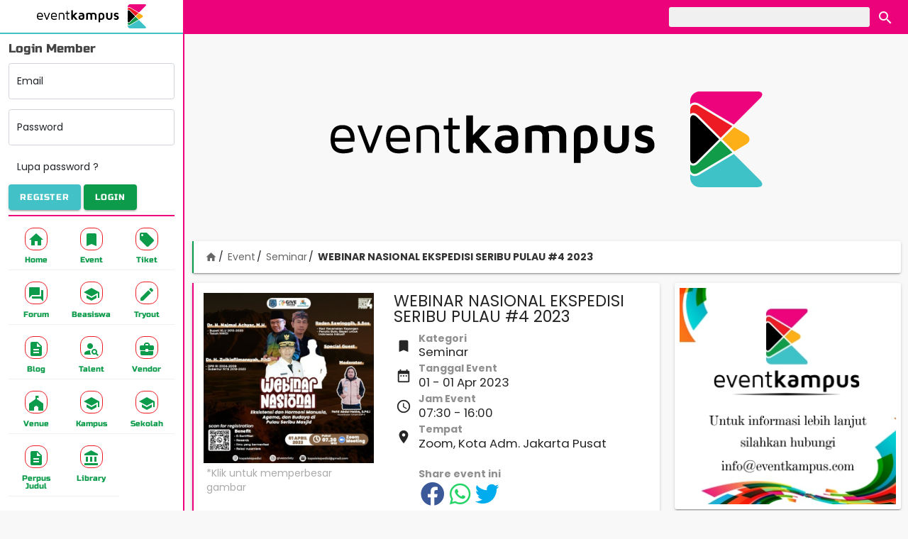

--- FILE ---
content_type: text/html; charset=UTF-8
request_url: https://eventkampus.com/event/detail/4442/webinar-nasional-ekspedisi-seribu-pulau-4-2023
body_size: 8237
content:
<!DOCTYPE html>
<html lang="id">

<head>
    <meta charset="utf-8">
    <meta http-equiv="X-UA-Compatible" content="IE=edge">
    <meta name="viewport" content="width=device-width, initial-scale=1">
    <meta name="theme-color" content="#EC037B">
    <meta name="csrf-token" content="kWdyHgxTPmggsK4qMip8bVygcy0bNMnrFZz1du17">

            <meta property="fb:app_id" content="563795853825997">
        
    <title>WEBINAR NASIONAL EKSPEDISI SERIBU PULAU #4 2023 | Event - Eventkampus.com</title><meta name="description" content="WEBINAR NASIONAL EKSPEDISI SERIBU PULAU #4 2023. Kapal Ekspedisi Proudly Present&#128171;WEBINAR NASIONAL EKSPEDISI SERIBU PULAU #4 2023Assalamu&#039;alaikum Warahmatullahi Wabarakatuh&#10024;Hallo, para pemuda Indonesia &#128075;&#127995;Amnesia histori..."><link rel="canonical" href="https://eventkampus.com/event/detail/4442/webinar-nasional-ekspedisi-seribu-pulau-4-2023"/><meta property="og:title" content="WEBINAR NASIONAL EKSPEDISI SERIBU PULAU #4 2023 | Event" /><meta property="og:description" content="WEBINAR NASIONAL EKSPEDISI SERIBU PULAU #4 2023. Kapal Ekspedisi Proudly Present&#128171;WEBINAR NASIONAL EKSPEDISI SERIBU PULAU #4 2023Assalamu&#039;alaikum Warahmatullahi Wabarakatuh&#10024;Hallo, para pemuda Indonesia &#128075;&#127995;Amnesia histori..." /><meta property="og:url" content="https://eventkampus.com/event/detail/4442/webinar-nasional-ekspedisi-seribu-pulau-4-2023" /><meta property="og:type" content="website" /><meta property="og:site_name" content="eventkampus" /><meta property="og:image" content="https://eventkampus.com/data/event/poster/22/4442-webinar-nasional-ekspedisi-seribu-pulau-4-2023.jpeg" /><meta property="og:image:height" content="800" /><meta property="og:image:width" content="800" /><meta name="twitter:card" content="summary" /><meta name="twitter:site" content="@EventKampusCom" /><meta name="twitter:title" content="WEBINAR NASIONAL EKSPEDISI SERIBU PULAU #4 2023 | Event" /><meta name="twitter:description" content="WEBINAR NASIONAL EKSPEDISI SERIBU PULAU #4 2023. Kapal Ekspedisi Proudly Present&#128171;WEBINAR NASIONAL EKSPEDISI SERIBU PULAU #4 2023Assalamu&#039;alaikum Warahmatullahi Wabarakatuh&#10024;Hallo, para pemuda Indonesia &#128075;&#127995;Amnesia histori..." /><meta name="twitter:images0" content="https://eventkampus.com/data/event/poster/22/4442-webinar-nasional-ekspedisi-seribu-pulau-4-2023.jpeg" /><script type="application/ld+json">{"@context":"https:\/\/schema.org","name":"WEBINAR NASIONAL EKSPEDISI SERIBU PULAU #4 2023 | Event","description":"WEBINAR NASIONAL EKSPEDISI SERIBU PULAU #4 2023. Kapal Ekspedisi Proudly Present&#128171;WEBINAR NASIONAL EKSPEDISI SERIBU PULAU #4 2023Assalamu'alaikum Warahmatullahi Wabarakatuh&#10024;Hallo, para pemuda Indonesia &#128075;&#127995;Amnesia histori..."}</script>
    
    <link type="image/png" href="https://eventkampus.cachefly.net/favicon.png" rel="icon">
    <link href="https://fonts.gstatic.com" rel="preconnect" crossorigin>

    <link type="text/css" href="https://eventkampus.cachefly.net/css/app.css?id=97f533bc85707496c40723687b2acdfb" rel="stylesheet">

    
    <link href="https://eventkampus.cachefly.net/images/logo/warna.png" rel="preload" as="image">
    
     <link type="text/css" href="https://eventkampus.cachefly.net/css/gallery.css?id=f6906aca704a411529ef3589a9d45b9f" rel="stylesheet"> 
    <script>
        var PATH = 'https://eventkampus.com';
    </script>
    
    <script type="application/ld+json">
    {
      "@context": "http://schema.org",
      "@type": "WebSite",
      "name": "Eventkampus",
      "url": "https://eventkampus.com",
      "potentialAction": {
        "@type": "SearchAction",
        "target": "https://eventkampus.com/search?keyword={search_term_string}",
        "query-input": "required name=search_term_string"
      }
    }
  </script>

    <script type="application/ld+json">{"@context":"https:\/\/schema.org","@type":"BreadcrumbList","itemListElement":[{"@type":"ListItem","position":1,"name":"Event","item":"https:\/\/eventkampus.com\/event"},{"@type":"ListItem","position":2,"name":"Seminar","item":"https:\/\/eventkampus.com\/event\/kategori\/seminar"},{"@type":"ListItem","position":3,"name":"WEBINAR NASIONAL EKSPEDISI SERIBU PULAU #4 2023","item":"https:\/\/eventkampus.com\/event\/detail\/4442\/webinar-nasional-ekspedisi-seribu-pulau-4-2023"}]}</script>

</head>

<body>

    <div class="eka-container">
        <aside class="eka-sidebar">
            <div class="sidebar" id="sidebar"> <div class="sidebar__mask js-toggle" data-target="#sidebar" data-class="sidebar--open"></div> <div class="sidebar__main mdc-elevation--z16"> <div class="side-menu"> <div class="side-menu__header"> <div class="side-menu__header__logo img-fit"> <a href="https://eventkampus.com"><img data-src="https://eventkampus.cachefly.net/images/logo/warna.png" alt="logo eventkampus berwarna" class="lazy"> </a> </div> <div class="side-menu__header__action"> <button type="button" class="btn-header btn-close js-toggle" data-target="#sidebar" data-class="sidebar--open"><i class="material-icons">&#xE5C4;</i></button> </div> </div> <div class="side-menu__body" id="side-menu-body"> <div class="side-menu__scroller" id="side-scroller"> <div class="side-menu__wrapper">  <div class="side-menu__login"> <form action="https://eventkampus.com/login" method="post"> <input type="hidden" name="_token" value="kWdyHgxTPmggsK4qMip8bVygcy0bNMnrFZz1du17"> <input type="hidden" value="https://eventkampus.com/event/detail/4442/webinar-nasional-ekspedisi-seribu-pulau-4-2023" name="ref"> <div class="form-title">Login Member</div> <div class="form-floating mb-3"> <input type="email" class="form-control" id="side-email" required name="email" placeholder="Email"> <label for="side-email">Email</label> </div> <div class="form-floating mb-3"> <input type="password" class="form-control" id="side-password" required name="password" placeholder="Password"> <label for="side-password">Password</label> </div> <div class="mb-2"><a href="https://eventkampus.com/lupa-password" class="btn">Lupa password ?</a></div> <div class="mb-2 clearfix"> <a href="https://eventkampus.com/register" class="mdc-button mdc-button--raised btn--eka-blue pull-left"> <span class="mdc-button__ripple"></span> <span class="mdc-button__label">Register</span> </a> <button class="mdc-button mdc-button--raised btn--eka-green pull-right"> <span class="mdc-button__ripple"></span> <span class="mdc-button__label">Login</span> </button> </div> </form> </div>  <div class="side-separator"></div> <nav class="side-nav"> <ul class="row g-1"> <li class="col-4 mdc-ripple-surface"> <a class="nav-item" href="https://eventkampus.com"> <span class="nav-item__icon"><i class="material-icons mi-home"></i></span> <span class="nav-item__text">Home</span> </a> </li> <li class="col-4 mdc-ripple-surface"> <a class="nav-item" href="https://eventkampus.com/event"> <span class="nav-item__icon"><i class="material-icons mi-bookmark"></i></span> <span class="nav-item__text">Event</span> </a> </li> <li class="col-4 mdc-ripple-surface"> <a class="nav-item" href="https://eventkampus.com/tiket"> <span class="nav-item__icon"><i class="material-icons mi-local-offer"></i></span> <span class="nav-item__text">Tiket</span> </a> </li> <li class="col-4 mdc-ripple-surface"> <a class="nav-item" href="https://eventkampus.com/forum"> <span class="nav-item__icon"><i class="material-icons mi-forum"></i></span> <span class="nav-item__text">Forum</span> </a> </li> <li class="col-4 mdc-ripple-surface"> <a class="nav-item" href="https://eventkampus.com/beasiswa"> <span class="nav-item__icon"><i class="material-icons mi-school"></i></span> <span class="nav-item__text">Beasiswa</span> </a> </li> <li class="col-4 mdc-ripple-surface"> <a class="nav-item" href="https://eventkampus.com/tryout"> <span class="nav-item__icon"><i class="material-icons mi-create"></i></span> <span class="nav-item__text">Tryout</span> </a> </li> <li class="col-4 mdc-ripple-surface"> <a class="nav-item" href="https://eventkampus.com/blog"> <span class="nav-item__icon"><i class="material-icons mi-description"></i></span> <span class="nav-item__text">Blog</span> </a> </li> <li class="col-4 mdc-ripple-surface"> <a class="nav-item" href="https://eventkampus.com/talent"> <span class="nav-item__icon"><i class="material-icons mi-person-search"></i></span> <span class="nav-item__text">Talent</span> </a> </li> <li class="col-4 mdc-ripple-surface"> <a class="nav-item" href="https://eventkampus.com/vendor"> <span class="nav-item__icon"><i class="material-icons mi-business-center"></i></span> <span class="nav-item__text">Vendor</span> </a> </li> <li class="col-4 mdc-ripple-surface"> <a class="nav-item" href="https://eventkampus.com/venue"> <span class="nav-item__icon"><i class="material-icons mi-festival"></i></span> <span class="nav-item__text">Venue</span> </a> </li> <li class="col-4 mdc-ripple-surface"> <a class="nav-item" href="https://eventkampus.com/kampus"> <span class="nav-item__icon"><i class="material-icons mi-school"></i></span> <span class="nav-item__text">Kampus</span> </a> </li> <li class="col-4 mdc-ripple-surface"> <a class="nav-item" href="https://eventkampus.com/sekolah"> <span class="nav-item__icon"><i class="material-icons mi-school"></i></span> <span class="nav-item__text">Sekolah</span> </a> </li> <li class="col-4 mdc-ripple-surface"> <a class="nav-item" href="https://eventkampus.com/perpus-judul"> <span class="nav-item__icon"><i class="material-icons mi-description"></i></span> <span class="nav-item__text">Perpus Judul</span> </a> </li> <li class="col-4 mdc-ripple-surface"> <a class="nav-item" href="https://eventkampus.com/library"> <span class="nav-item__icon"><i class="material-icons mi-account-balance"></i></span> <span class="nav-item__text">Library</span> </a> </li> </ul> </nav> </div> </div> </div> </div> </div> </div>        </aside>

        <header class="eka-header">
            <div id="header" class="header"> <div class="ekaheader"> <div class="container"> <div class="d-flex justify-content-between"> <div class="ekaheader__left"> <button type="button" class="mdc-button btn-menu js-toggle" data-target="#sidebar" data-class="sidebar--open"> <span class="mdc-button__ripple"></span> <span class="mdc-button__label">MENU</span> </button> </div> <div class="ekaheader__right"> <div class="d-none d-md-block"> <form class="search-header" action="https://eventkampus.com/search"> <input class="search-header__input" type="text" name="keyword" value="" placeholder="" id="search-header-keyword" title="kata kunci pencarian"> <button class="search-header__button mdc-ripple-surface" type="submit"> <i class="material-icons mi-search"></i> </button> </form> </div> <div class="d-block d-md-none"> <button class="search-header__button search-header__button--m mdc-ripple-surface js-toggle" type="button" data-target="body" data-class="search--open" data-focus="#search-header-m-keyword"> <i class="material-icons mi-search"></i> </button> </div> </div> <div class="ekaheader__logo"> <a href="https://eventkampus.com"> <img src="https://eventkampus.cachefly.net/images/logo/warna.png" alt="logo eventkampus" class="img"> </a> </div> </div> </div> </div> <div class="header__bawah d-block d-sm-none"> <div class="container"> <form class="search-header-m d-flex" action="https://eventkampus.com/search"> <input class="search-header-m__input" type="text" name="keyword" value="" placeholder="" id="search-header-m-keyword" title="kata kunci pencarian"> <button class="search-header-m__button mdc-button mdc-button--raised btn--eka-green" type="submit"> <i class="material-icons mi-search"></i> Cari </button> </form> </div> </div> </div> <div class="header-padding"></div>        </header>

        <div class="eka-breadcrumb">
            <div class="mb-1 text-center ads-top">
      <!-- Eka Top -->
      <ins class="adsbygoogle" style="display:block" data-ad-client="ca-pub-8584491610706232" data-ad-slot="9765418610"
        data-ad-format="auto" data-full-width-responsive="true"></ins>
      <script>
        (adsbygoogle = window.adsbygoogle || []).push({});
      </script>

      <div class="ads-bg">
        <img src="https://eventkampus.cachefly.net/images/logo/warna.png" alt="Logo Eventkampus">
      </div>
    </div>
  
  <div class="container" id="breadcrumb">
    <div class="card card-eka-green mb-3">
      <div class="card-body breadcrumb-container">
        <ol class="breadcrumb">
          <li><a href="https://eventkampus.com"><i class="material-icons">home</i></a></li>
                                    <li><a href="https://eventkampus.com/event">Event</a></li>
                                                <li><a href="https://eventkampus.com/event/kategori/seminar">Seminar</a></li>
                                                <li class="active"><span>WEBINAR NASIONAL EKSPEDISI SERIBU PULAU #4 2023</span></li>
                              </ol>
      </div>
    </div>
  </div>
        </div>

        <main class="eka-main">
             <div class="container"> <div class="row"> <main class="col-md-8 mb-4" id="main"> <div class="card card-eka-pink mb-3"> <div class="card-body"> <div class="detail-top d-flex"> <div class="detail-top__image img-full"> <a id="viewer-img" href="#!"> <img class="lazy" data-original="https://eventkampus.com/data/event/poster/22/4442-webinar-nasional-ekspedisi-seribu-pulau-4-2023.jpeg" data-src="https://eventkampus.com/data/event/poster/22/_thumbnail/600x600/4442-webinar-nasional-ekspedisi-seribu-pulau-4-2023.jpeg" src="https://eventkampus.com/data/event/poster/22/_thumbnail/50x50/4442-webinar-nasional-ekspedisi-seribu-pulau-4-2023.jpeg" alt="WEBINAR NASIONAL EKSPEDISI SERIBU PULAU #4 2023"> </a> </div> <div class="detail-top__text"> <div class="bx-event-text bx-event-text--title">WEBINAR NASIONAL EKSPEDISI SERIBU PULAU #4 2023</div> <div class="bx-event-text"> <div class="bx-event-text__icon"><i class="material-icons">&#xE866;</i></div> <div class="bx-event-text__title">Kategori</div> <div class="bx-event-text__body">Seminar</div> </div> <div class="bx-event-text"> <div class="bx-event-text__icon"><i class="material-icons">date_range</i></div> <div class="bx-event-text__title">Tanggal Event</div> <div class="bx-event-text__body">01  - 01 Apr 2023</div> </div> <div class="bx-event-text"> <div class="bx-event-text__icon"><i class="material-icons">access_time</i></div> <div class="bx-event-text__title">Jam Event</div> <div class="bx-event-text__body">07:30 - 16:00</div> </div> <div class="bx-event-text"> <div class="bx-event-text__icon"><i class="material-icons">place</i></div> <div class="bx-event-text__title">Tempat</div> <div class="bx-event-text__body">Zoom, Kota Adm. Jakarta Pusat</div> </div> <div class="bx-text bx--share"> <div class="bx-text__title">Share event ini</div> <div class="bx-text__body">     <div class="d-flex share-container"> <a class="share-button facebook m-1" href="https://www.facebook.com/sharer.php?u=https://eventkampus.com/event/detail/4442/webinar-nasional-ekspedisi-seribu-pulau-4-2023&amp;t=WEBINAR+NASIONAL+EKSPEDISI+SERIBU+PULAU+%234+2023" target="_BLANK" rel="noopener noreferrer nofollow"> <i class="fab fa-2x fa-facebook"></i> </a> <a class="share-button whatsapp m-1" href="https://wa.me/?text=WEBINAR+NASIONAL+EKSPEDISI+SERIBU+PULAU+%234+2023%0D%0Ahttps://eventkampus.com/event/detail/4442/webinar-nasional-ekspedisi-seribu-pulau-4-2023" target="_BLANK" rel="noopener noreferrer nofollow"> <i class="fab fa-2x fa-whatsapp"></i> </a> <a class="share-button twitter m-1" href="https://twitter.com/intent/tweet?text=WEBINAR+NASIONAL+EKSPEDISI+SERIBU+PULAU+%234+2023%20https://eventkampus.com/event/detail/4442/webinar-nasional-ekspedisi-seribu-pulau-4-2023" target="_BLANK" rel="noopener noreferrer nofollow"> <i class="fab fa-2x fa-twitter"></i> </a> </div>   </div> </div> </div> </div> </div> </div>  <div class="card card-eka-blue mb-3"> <div class="card-body article-content"><p>Kapal Ekspedisi Proudly Present&#128171;</p><p>WEBINAR NASIONAL EKSPEDISI SERIBU PULAU #4 2023</p><p><br></p><p>Assalamu'alaikum Warahmatullahi Wabarakatuh&#10024;</p><p>Hallo, para pemuda Indonesia &#128075;&#127995;</p><p><br></p><p>Amnesia historis menjadikan generasi pemuda lupa akan budayanya, yang paling fatal adalah lupa akan jati dirinya, insecure terhadap bangsa dan agamanya sendiri. Pada akhirnya terciptalah generasi ikut-ikutan dan masih main-main dengan amanah peradaban umat yang sangat besar ini. Oleh karena, itu alumni ESP4 di Bayan, Lombok Utara, menginisiasi diskursus " Eksistensi dan Harmoni Manusia, Agama, dan Budaya di Pulau Seribu Masjid" Sebagai respons atas krisisnya jati diri seorang Khalifah serta mendalami nilai hidup Gumi Sasak dengan kekuatan budaya agamanya.</p><p><br></p><p>&#128522; Yuk gabung dengan acara kita. &#129321;&#128588;&#127995; Webinar Nasional Pasca ESP#4</p><p><br></p><p>&#128226; *Terbuka Untuk Umum*</p><p>Yang akan di laksanakan pada :</p><p>&#128467;&#65039;Hari , tanggal : Sabtu , 1 April 2023</p><p>&#128343;Pukul : 07.30 WIB s.d selesai</p><p>&#128071;&#127995;Link Pendaftaran :</p><p>http://bit.ly/PendaftaranWebinarESP4</p><p>http://bit.ly/PendaftaranWebinarESP4</p><p>http://bit.ly/PendaftaranWebinarESP4</p><p><br></p><p>&#128221;Dengan tema :</p><p>" _Eksistensi dan Harmoni Manusia, Agama, dan Budaya di Pulau Seribu Masjid_ "</p><p><br></p><p>Bersama para tokoh luar biasa :</p><p>&#128483;&#65039;Keynote speaker :</p><p>*Dr. H. Zulkieflimansyah, P.hD.*</p><p>(Gubernur Nusa Tenggara Barat)</p><p>&#128483;&#65039; Narasumber 1 :</p><p>*Dr. H. Najmul Achyar, M.H*</p><p>- Bupati KLU 2015-2020</p><p>- Pegiat Budaya dan Tokoh Nahdlatul Wathan</p><p>&#128483;&#65039; Narasumber 2 :</p><p>*Raden Sawinggih, S.Sos*</p><p>- Penggiat Budaya, pariwisata berkelanjutan, seni tradisional.</p><p>- Penulis Buku Bayan untuk Indonesia Inklusif</p><p>&#128483;&#65039; Guess Star &#11088;</p><p>&#128483;&#65039; Moderator :</p><p>*Farid Abdul Hakim, S.Pd.I.*</p><p><br></p><p>*Benefit :*</p><p>&#128218;Ilmu yang bermanfaat</p><p>&#128101;Relasi se Nusantara</p><p>&#128231;E-sertifikat Nasional</p><p>&#127881;Doorprize Menarik</p><p><br></p><p>*Link Twibbon*</p><p>https://twb.nz/twbwebnaske</p><p>https://twb.nz/twbwebnaske</p><p><br></p><p>&#9742;&#65039; *Contact Person:*</p><p>+62 856-6899-7132 (Rizal Tri Bimantoro)</p><p><br></p><p>Let's Joint &#129395;</p><p>IG : @kapalekspedisi</p><p><br></p><p>_Wassalamu'laikum Warohmatullahi Wabarakatuh_</p><p><br></p><p>#kapalekspedisi #givesociety</p><p>#islamicvolunteer #ekspedisiseribupulau</p></div> </div>  <div class="ads ads-content"></div>       <div class="mb-3">
    <ins class="adsbygoogle" style="display:block" data-ad-format="autorelaxed" data-ad-client="ca-pub-8584491610706232"
      data-ad-slot="9735684059" data-matched-content-ui-type="image_sidebyside,image_sidebyside"
      data-matched-content-rows-num="4,2" data-matched-content-columns-num="1,2"></ins>
    <script>
      (adsbygoogle = window.adsbygoogle || []).push({});
    </script>
  </div>
 <div class="mb-3"> <div id="M690575ScriptRootC1325782"></div> <div class="js-on-scroll" id="mgid-under-article" data-height="200" data-src="https://jsc.mgid.com/e/v/eventkampus.com.1325782.js" data-target="#mgid-under-article"></div> </div>  <div class="card card-eka-pink mb-1"> <div class="card-header"> <h2>Event Seminar lainnya</h2> </div> </div> <div class="row align-items-stretch mb-3 g-2">  <div class="col-12 col-md-6 col-xl-4"> <div class="card card-event card-eka-pink mdc-ripple-surface"> <div class="card-image lazy center-bg" data-bg="https://eventkampus.com/data/event/poster/22/_thumbnail/600x600/4493-seminar-nasional-pharmacy-informatics.jpeg"> </div> <div class="card-body"> <h5 class="card-title"> SEMINAR NASIONAL Pharmacy Informatics </h5> <div class="card-sub"> <div class="mb-1"> <i class="material-icons">&#xE866;</i> Seminar </div> <div class="mb-1"><i class="material-icons">date_range</i> 02  - 02 Mar 2024</div> <div class="mb-1"><i class="material-icons">access_time</i> 08:00 - 12:00</div> <div class="mb-1 card-lokasi"><i class="material-icons">place</i> Auditorium Kampus 1 Unimma</div> </div> </div> <a href="https://eventkampus.com/event/detail/4493/seminar-nasional-pharmacy-informatics" class="stretched-link"></a> </div> </div>  <div class="col-12 col-md-6 col-xl-4"> <div class="card card-event card-eka-pink mdc-ripple-surface"> <div class="card-image lazy center-bg" data-bg="https://eventkampus.com/data/event/poster/22/_thumbnail/600x600/4486-tech-outlook-2024-elevating-recruitment-in-the-cloud-era.jpeg"> </div> <div class="card-body"> <h5 class="card-title"> Tech Outlook 2024 - Elevating Recruitment in the Cloud Era </h5> <div class="card-sub"> <div class="mb-1"> <i class="material-icons">&#xE866;</i> Seminar </div> <div class="mb-1"><i class="material-icons">date_range</i> 14  - 14 Des 2023</div> <div class="mb-1"><i class="material-icons">access_time</i> 12:00 - 16:00</div> <div class="mb-1 card-lokasi"><i class="material-icons">place</i> Bandung</div> </div> </div> <a href="https://eventkampus.com/event/detail/4486/tech-outlook-2024-elevating-recruitment-in-the-cloud-era" class="stretched-link"></a> </div> </div>  <div class="col-12 col-md-6 col-xl-4"> <div class="card card-event card-eka-pink mdc-ripple-surface"> <div class="card-image lazy center-bg" data-bg="https://eventkampus.com/data/event/poster/22/_thumbnail/600x600/4481-webinar-kesetaraan-gender.jpeg"> </div> <div class="card-body"> <h5 class="card-title"> WEBINAR KESETARAAN GENDER </h5> <div class="card-sub"> <div class="mb-1"> <i class="material-icons">&#xE866;</i> Seminar </div> <div class="mb-1"><i class="material-icons">date_range</i> 19  - 19 Nov 2023</div> <div class="mb-1"><i class="material-icons">access_time</i> 15:00 - 17:00</div> <div class="mb-1 card-lokasi"><i class="material-icons">place</i> Zoom Meeting</div> </div> </div> <a href="https://eventkampus.com/event/detail/4481/webinar-kesetaraan-gender" class="stretched-link"></a> </div> </div>  <div class="col-12 col-md-6 col-xl-4"> <div class="card card-event card-eka-pink mdc-ripple-surface"> <div class="card-image lazy center-bg" data-bg="https://eventkampus.com/data/event/poster/22/_thumbnail/600x600/4432-webinar-kesenian-dan-kesehatan-endorfin.jpeg"> </div> <div class="card-body"> <h5 class="card-title"> WEBINAR KESENIAN DAN KESEHATAN &quot;ENDORFIN&quot; </h5> <div class="card-sub"> <div class="mb-1"> <i class="material-icons">&#xE866;</i> Seminar </div> <div class="mb-1"><i class="material-icons">date_range</i> 11  - 11 Des 2022</div> <div class="mb-1"><i class="material-icons">access_time</i> 08:45 - 16:00</div> <div class="mb-1 card-lokasi"><i class="material-icons">place</i> Zoom meeting</div> </div> </div> <a href="https://eventkampus.com/event/detail/4432/webinar-kesenian-dan-kesehatan-endorfin" class="stretched-link"></a> </div> </div>  </div> <div class="card card-eka-pink"> <div class="card-header"> <h2>Komentar</h2> </div> <div class="card-body"> <div class="fb-comments need-fb" data-href="https://eventkampus.com/event/detail/4442/webinar-nasional-ekspedisi-seribu-pulau-4-2023" data-width="100%" data-numposts="5"></div> </div> </div> </main> <aside class="col-md-4 mb-4"> <div class="card mb-3 p-2">  <a href="#!"> <div class="ratio ratio-1x1"> <div class="center-bg lazy" data-bg="https://eventkampus.cachefly.net/data/banner/banner.jpg"></div> </div> </a>  </div>  <div class="card card-eka-yellow mb-2"> <div class="card-header"><h3>Kategori Event</h3></div> <div class="card-body"> <nav> <ul class="list-1">  <li> <a href="https://eventkampus.com/event/kategori/musik"> Musik </a> </li>  <li> <a href="https://eventkampus.com/event/kategori/seminar"> Seminar </a> </li>  <li> <a href="https://eventkampus.com/event/kategori/expo"> Expo </a> </li>  <li> <a href="https://eventkampus.com/event/kategori/bursa-kerja"> Bursa Kerja </a> </li>  <li> <a href="https://eventkampus.com/event/kategori/sport"> Sport </a> </li>  <li> <a href="https://eventkampus.com/event/kategori/pensi"> Pensi </a> </li>  <li> <a href="https://eventkampus.com/event/kategori/lain-lain"> Lain-lain </a> </li>  <li> <a href="https://eventkampus.com/event/kategori/donasi"> Donasi </a> </li>  </ul> </nav> </div> </div> <div class="card card-eka-yellow mb-3"> <div class="card-header"> <h3>Kota Event</h3> </div> <div class="card-body"> <nav class="mdc-list">  <a href="https://eventkampus.com/event/lokasi/kota-tasikmalaya" class="mdc-list-item"> Kota Tasikmalaya <span class="badge badge-info">6</span> </a>  <a href="https://eventkampus.com/event/lokasi/kota-denpasar" class="mdc-list-item"> Kota Denpasar <span class="badge badge-info">27</span> </a>  <a href="https://eventkampus.com/event/lokasi/kota-bontang" class="mdc-list-item"> Kota Bontang <span class="badge badge-info">1</span> </a>  <a href="https://eventkampus.com/event/lokasi/kota-medan" class="mdc-list-item"> Kota Medan <span class="badge badge-info">22</span> </a>  <a href="https://eventkampus.com/event/lokasi/kab-halmahera-barat" class="mdc-list-item"> Kab. Halmahera Barat <span class="badge badge-info">1</span> </a>  </nav> <div class="text-right"> <a href="https://eventkampus.com/event/lokasi" class="mdc-button">Selengkapnya</a> </div> </div> </div> <div class="card card-eka-yellow mb-2"> <div class="card-header"><h3>Trending Artikel</h3></div> </div> <div class="mb-3">  <div class="card card-eka-yellow berita-card berita-card-kecil mb-2"> <a href="https://eventkampus.com/blog/detail/1467/sejarah-dan-arti-lambang-sh-winongo" class="stretched-link"></a> <div class="berita-card__cover lazy center-bg" data-bg="https://eventkampus.com/data/artikel/1/1467/_thumbnail/500x500/foto-sejarah-dan-arti-lambang-sh-winongo.jpg"></div> <div class="card-body"> <div class="berita-card__text"> <div class="berita-card__title">SEJARAH DAN ARTI LAMBANG SH WINONGO</div> <div class="berita-card__pub">12 Juli 2018</div> </div> </div> </div>  <div class="card card-eka-yellow berita-card berita-card-kecil mb-2"> <a href="https://eventkampus.com/blog/detail/2972/si-dia-suka-menggunakan-emot-3inilah-arti-emot-3" class="stretched-link"></a> <div class="berita-card__cover lazy center-bg" data-bg="https://eventkampus.com/data/artikel/2/_thumbnail/500x500/si-dia-suka-menggunakan-emot-3inilah-arti-emot-3.jpeg"></div> <div class="card-body"> <div class="berita-card__text"> <div class="berita-card__title">Si Dia Suka Menggunakan Emot &lt;3,Inilah Arti Emot &lt;3</div> <div class="berita-card__pub">10 Februari 2020</div> </div> </div> </div>  <div class="card card-eka-yellow berita-card berita-card-kecil mb-2"> <a href="https://eventkampus.com/blog/detail/529/emot-v-emot-apa-sih-artinya-apa-sihh" class="stretched-link"></a> <div class="berita-card__cover lazy center-bg" data-bg="https://eventkampus.com/data/artikel/0/529/_thumbnail/500x500/foto-emot-v-emot-apa-sih-artinya-apa-sihh.jpg"></div> <div class="card-body"> <div class="berita-card__text"> <div class="berita-card__title">Emot :v ? Emot apa sih?? Artinya apa sihh??</div> <div class="berita-card__pub">06 Februari 2018</div> </div> </div> </div>  <div class="card card-eka-yellow berita-card berita-card-kecil mb-2"> <a href="https://eventkampus.com/blog/detail/1466/sejarah-persaudaraan-setia-hati-tunas-muda-winongo-1903" class="stretched-link"></a> <div class="berita-card__cover lazy center-bg" data-bg="https://eventkampus.com/data/artikel/1/1466/_thumbnail/500x500/foto-sejarah-persaudaraan-setia-hati-tunas-muda-winongo-1903.jpg"></div> <div class="card-body"> <div class="berita-card__text"> <div class="berita-card__title">SEJARAH PERSAUDARAAN SETIA HATI TUNAS MUDA WINONGO 1903</div> <div class="berita-card__pub">12 Juli 2018</div> </div> </div> </div>  <div class="card card-eka-yellow berita-card berita-card-kecil mb-2"> <a href="https://eventkampus.com/blog/detail/891/7-nama-iblis-yang-mewakili-tujuh-dosa-manusia" class="stretched-link"></a> <div class="berita-card__cover lazy center-bg" data-bg="https://eventkampus.com/data/artikel/0/891/_thumbnail/500x500/foto-7-nama-iblis-yang-mewakili-tujuh-dosa-manusia.jpg"></div> <div class="card-body"> <div class="berita-card__text"> <div class="berita-card__title">7 Nama Iblis Yang Mewakili Tujuh Dosa Manusia</div> <div class="berita-card__pub">06 Maret 2018</div> </div> </div> </div>  </div> </aside> </div> </div>         </main>

        <footer class="eka-footer">
            <div class="w-footer text-center" id="footer"> <div class="container"> <div class="row"> <div class="col-12 mb-5"> <div class="w-footer-logo"> <div class="ekalogo"> <img class="lazy img" data-src="https://eventkampus.cachefly.net/images/logo/warna.png" alt="logo eventkampus"> </div> </div> </div> <div class="col-sm-5 order-sm-2 text-sm-start"> <div class="w-footer-link mb-3"> <ul class="link-footer"> <li class="link-item"> <a href="https://eventkampus.com/pages/media-partner-mahasiswa">Media Partner Mahasiswa</a> </li> <li class="link-item"> <a href="https://eventkampus.com/download-logo">Logo</a> </li> <li class="link-item"> <a href="https://eventkampus.com/about">Tentang</a> </li> <li class="link-item"> <a href="https://eventkampus.com/faq">FAQ</a> </li> <li class="link-item"> <a href="https://eventkampus.com/term">Syarat & Ketentuan</a> </li> <li class="link-item"> <a href="https://eventkampus.com/privacy">Ketentuan Privasi</a> </li> </ul> </div> </div> <div class="col-sm-7 order-sm-1 text-sm-start"> <div class="w-footer-contact mb-3"> 0851-6113-8687<br> <a href="/cdn-cgi/l/email-protection" class="__cf_email__" data-cfemail="533a3d353c133625363d2738323e2326207d303c3e">[email&#160;protected]</a><br> Jawa Tengah - Indonesia </div> <div class="w-footer-social social-container mb-3">  <a class="w-footer__social-icon" href="https://www.facebook.com/eventkampuscom/" title="Facebook" rel="nofollow, noreferrer" target="_blank"> <i class="fab fa-facebook fa-2x"></i> </a>  <a class="w-footer__social-icon" href="https://twitter.com/EventKampusCom" title="Twitter" rel="nofollow, noreferrer" target="_blank"> <i class="fab fa-twitter-square fa-2x"></i> </a>  <a class="w-footer__social-icon" href="https://www.instagram.com/eventkampuscom/" title="Instagram" rel="nofollow, noreferrer" target="_blank"> <i class="fab fa-instagram fa-2x"></i> </a>  <a class="w-footer__social-icon" href="https://www.youtube.com/channel/UCjgf6kn69kzG55h9Ig_4MtA" title="Youtube" rel="nofollow, noreferrer" target="_blank"> <i class="fab fa-youtube-square fa-2x"></i> </a>  </div> </div> </div> <div class="col-12"> <div class="w-footer-copy"> &copy; 2017 - 2026 EventKampus.com. All Rights Reserved. <br> Made with <span style="color: #e25555;">&#9829;</span> by KreasiWeb. </div> </div> </div> </div>        </footer>

        <div class="menu-bottom-container"> <div class="menu-bottom"> <button class=""><a href="https://eventkampus.com"> <span class="menu-bottom__icon"><i class="material-icons mi-home"></i></span> <span class="menu-bottom__text">Home</span> </a></button> </div> <div class="menu-bottom"> <button class=""><a href="https://eventkampus.com/event"> <span class="menu-bottom__icon"><i class="material-icons mi-bookmark"></i></span> <span class="menu-bottom__text">Event</span> </a></button> </div> <div class="menu-bottom"> <button class="js-toggle" data-target="#sidebar" data-class="sidebar--open"> <span class="menu-bottom__icon"><i class="material-icons mi-apps"></i></span> <span class="menu-bottom__text">Menu</span> </button> </div> <div class="menu-bottom"> <button class=""><a href="https://eventkampus.com/forum"> <span class="menu-bottom__icon"><i class="material-icons mi-forum"></i></span> <span class="menu-bottom__text">Forum</span> </a></button> </div> <div class="menu-bottom"> <button class=""><a href="https://eventkampus.com/blog"> <span class="menu-bottom__icon"><i class="material-icons mi-description"></i></span> <span class="menu-bottom__text">Blog</span> </a></button> </div> </div>    </div>



     <div class="modal fade" id="modal-yt" role="dialog" aria-labelledby="exampleModalLabel" aria-hidden="true" tabindex="-1"> <div class="modal-dialog" role="document"> <div class="modal-content"> <div class="modal-header"> <h5 class="modal-title" id="exampleModalLabel">Modal title</h5> <button class="close" data-dismiss="modal" type="button" aria-label="Close"> <span aria-hidden="true">&times;</span> </button> </div> <div class="modal-body"> <div class="ratio ratio-16x9" id="yt-embed"></div> </div> <div class="modal-footer"> <button class="mdc-button mdc-ripple-upgraded" data-dismiss="modal" type="button">Close</button> </div> </div> </div> </div> 
            <div class="button-whatsapp">
            <a href="https://wa.me/6285161138687?text=Halo%20admin%20eventkampus%2C%0ASaya%20...%20dari%20...%2C%20ingin%20bertanya%20mengenai%20..." title="whatsapp admin eventkampus" target="_blank"
                rel="nofollow, noreferrer">
                <svg xmlns="http://www.w3.org/2000/svg" width="24" height="24" viewBox="0 0 24 24">
                    <path
                        d="M12.031 6.172c-3.181 0-5.767 2.586-5.768 5.766-.001 1.298.38 2.27 1.019 3.287l-.582 2.128 2.182-.573c.978.58 1.911.928 3.145.929 3.178 0 5.767-2.587 5.768-5.766.001-3.187-2.575-5.77-5.764-5.771zm3.392 8.244c-.144.405-.837.774-1.17.824-.299.045-.677.063-1.092-.069-.252-.08-.575-.187-.988-.365-1.739-.751-2.874-2.502-2.961-2.617-.087-.116-.708-.94-.708-1.793s.448-1.273.607-1.446c.159-.173.346-.217.462-.217l.332.006c.106.005.249-.04.39.298.144.347.491 1.2.534 1.287.043.087.072.188.014.304-.058.116-.087.188-.173.289l-.26.304c-.087.086-.177.18-.076.354.101.174.449.741.964 1.201.662.591 1.221.774 1.394.86s.274.072.376-.043c.101-.116.433-.506.549-.68.116-.173.231-.145.39-.087s1.011.477 1.184.564.289.13.332.202c.045.072.045.419-.1.824zm-3.423-14.416c-6.627 0-12 5.373-12 12s5.373 12 12 12 12-5.373 12-12-5.373-12-12-12zm.029 18.88c-1.161 0-2.305-.292-3.318-.844l-3.677.964.984-3.595c-.607-1.052-.927-2.246-.926-3.468.001-3.825 3.113-6.937 6.937-6.937 1.856.001 3.598.723 4.907 2.034 1.31 1.311 2.031 3.054 2.03 4.908-.001 3.825-3.113 6.938-6.937 6.938z" />
                </svg>
            </a>
        </div>
    



    
    <div id="fb-root"></div>
    <div id="fb-script"></div>

    <script data-cfasync="false" src="/cdn-cgi/scripts/5c5dd728/cloudflare-static/email-decode.min.js"></script><script src="https://eventkampus.cachefly.net/js/app.js?id=9d552a870dd98c226bce4ebdfd094b4b"></script>
    

    <script async src="https://www.googletagmanager.com/gtag/js?id=G-1TBF6QVR8E"></script>
  <script>
    window.dataLayer = window.dataLayer || [];
    function gtag(){dataLayer.push(arguments);}
    gtag('js', new Date());

    gtag('config', 'G-1TBF6QVR8E');
  </script>


  <!-- Global site tag (gtag.js) - Google Analytics -->
  <script async src="https://www.googletagmanager.com/gtag/js?id=UA-90034053-5"></script>
  <script>
    window.dataLayer = window.dataLayer || [];
    function gtag(){dataLayer.push(arguments);}
    gtag('js', new Date());

    gtag('config', 'UA-90034053-5');
  </script>

            <script async src="https://pagead2.googlesyndication.com/pagead/js/adsbygoogle.js?client=ca-pub-8584491610706232"
            crossorigin="anonymous"></script>
    
     <script type="text/javascript" src="https://eventkampus.cachefly.net/js/gallery.js?id=914354262f78b67b8175aaa108e9d575"></script> 
<script defer src="https://static.cloudflareinsights.com/beacon.min.js/vcd15cbe7772f49c399c6a5babf22c1241717689176015" integrity="sha512-ZpsOmlRQV6y907TI0dKBHq9Md29nnaEIPlkf84rnaERnq6zvWvPUqr2ft8M1aS28oN72PdrCzSjY4U6VaAw1EQ==" data-cf-beacon='{"version":"2024.11.0","token":"28e883d40f02408d931c2dac8f7e3278","r":1,"server_timing":{"name":{"cfCacheStatus":true,"cfEdge":true,"cfExtPri":true,"cfL4":true,"cfOrigin":true,"cfSpeedBrain":true},"location_startswith":null}}' crossorigin="anonymous"></script>
</body>

</html>


--- FILE ---
content_type: text/html; charset=utf-8
request_url: https://www.google.com/recaptcha/api2/aframe
body_size: 261
content:
<!DOCTYPE HTML><html><head><meta http-equiv="content-type" content="text/html; charset=UTF-8"></head><body><script nonce="sWF7SZnT_d36uN2QL4679A">/** Anti-fraud and anti-abuse applications only. See google.com/recaptcha */ try{var clients={'sodar':'https://pagead2.googlesyndication.com/pagead/sodar?'};window.addEventListener("message",function(a){try{if(a.source===window.parent){var b=JSON.parse(a.data);var c=clients[b['id']];if(c){var d=document.createElement('img');d.src=c+b['params']+'&rc='+(localStorage.getItem("rc::a")?sessionStorage.getItem("rc::b"):"");window.document.body.appendChild(d);sessionStorage.setItem("rc::e",parseInt(sessionStorage.getItem("rc::e")||0)+1);localStorage.setItem("rc::h",'1768725519187');}}}catch(b){}});window.parent.postMessage("_grecaptcha_ready", "*");}catch(b){}</script></body></html>

--- FILE ---
content_type: application/javascript
request_url: https://eventkampus.cachefly.net/js/gallery.js?id=914354262f78b67b8175aaa108e9d575
body_size: 11771
content:
/*! For license information please see gallery.js.LICENSE.txt */
(()=>{var t={1949:function(t){t.exports=function(){"use strict";function t(t,e){var i=Object.keys(t);if(Object.getOwnPropertySymbols){var n=Object.getOwnPropertySymbols(t);e&&(n=n.filter((function(e){return Object.getOwnPropertyDescriptor(t,e).enumerable}))),i.push.apply(i,n)}return i}function e(e){for(var i=1;i<arguments.length;i++){var n=null!=arguments[i]?arguments[i]:{};i%2?t(Object(n),!0).forEach((function(t){a(e,t,n[t])})):Object.getOwnPropertyDescriptors?Object.defineProperties(e,Object.getOwnPropertyDescriptors(n)):t(Object(n)).forEach((function(t){Object.defineProperty(e,t,Object.getOwnPropertyDescriptor(n,t))}))}return e}function i(t){return i="function"==typeof Symbol&&"symbol"==typeof Symbol.iterator?function(t){return typeof t}:function(t){return t&&"function"==typeof Symbol&&t.constructor===Symbol&&t!==Symbol.prototype?"symbol":typeof t},i(t)}function n(t,e){if(!(t instanceof e))throw new TypeError("Cannot call a class as a function")}function o(t,e){for(var i=0;i<e.length;i++){var n=e[i];n.enumerable=n.enumerable||!1,n.configurable=!0,"value"in n&&(n.writable=!0),Object.defineProperty(t,n.key,n)}}function s(t,e,i){return e&&o(t.prototype,e),i&&o(t,i),t}function a(t,e,i){return e in t?Object.defineProperty(t,e,{value:i,enumerable:!0,configurable:!0,writable:!0}):t[e]=i,t}var r={backdrop:!0,button:!0,navbar:!0,title:!0,toolbar:!0,className:"",container:"body",filter:null,fullscreen:!0,inheritedAttributes:["crossOrigin","decoding","isMap","loading","referrerPolicy","sizes","srcset","useMap"],initialViewIndex:0,inline:!1,interval:5e3,keyboard:!0,focus:!0,loading:!0,loop:!0,minWidth:200,minHeight:100,movable:!0,rotatable:!0,scalable:!0,zoomable:!0,zoomOnTouch:!0,zoomOnWheel:!0,slideOnTouch:!0,toggleOnDblclick:!0,tooltip:!0,transition:!0,zIndex:2015,zIndexInline:0,zoomRatio:.1,minZoomRatio:.01,maxZoomRatio:100,url:"src",ready:null,show:null,shown:null,hide:null,hidden:null,view:null,viewed:null,move:null,moved:null,rotate:null,rotated:null,scale:null,scaled:null,zoom:null,zoomed:null,play:null,stop:null},l='<div class="viewer-container" tabindex="-1" touch-action="none"><div class="viewer-canvas"></div><div class="viewer-footer"><div class="viewer-title"></div><div class="viewer-toolbar"></div><div class="viewer-navbar"><ul class="viewer-list" role="navigation"></ul></div></div><div class="viewer-tooltip" role="alert" aria-hidden="true"></div><div class="viewer-button" data-viewer-action="mix" role="button"></div><div class="viewer-player"></div></div>',h="undefined"!=typeof window&&void 0!==window.document,c=h?window:{},u=!(!h||!c.document.documentElement)&&"ontouchstart"in c.document.documentElement,d=!!h&&"PointerEvent"in c,m="viewer",f="move",g="switch",v="zoom",p="".concat(m,"-active"),b="".concat(m,"-close"),w="".concat(m,"-fade"),y="".concat(m,"-fixed"),x="".concat(m,"-fullscreen"),k="".concat(m,"-fullscreen-exit"),z="".concat(m,"-hide"),E="".concat(m,"-hide-md-down"),D="".concat(m,"-hide-sm-down"),T="".concat(m,"-hide-xs-down"),I="".concat(m,"-in"),S="".concat(m,"-invisible"),A="".concat(m,"-loading"),O="".concat(m,"-move"),C="".concat(m,"-open"),L="".concat(m,"-show"),R="".concat(m,"-transition"),F="click",M="dblclick",N="dragstart",Y="focusin",X="keydown",q="load",P=u?"touchend touchcancel":"mouseup",W=u?"touchmove":"mousemove",j=u?"touchstart":"mousedown",H=d?"pointerdown":j,B=d?"pointermove":W,V=d?"pointerup pointercancel":P,U="resize",K="transitionend",Z="wheel",$="ready",_="show",G="shown",J="hide",Q="hidden",tt="view",et="viewed",it="move",nt="moved",ot="rotate",st="rotated",at="scale",rt="scaled",lt="zoom",ht="zoomed",ct="play",ut="stop",dt="".concat(m,"Action"),mt=/\s\s*/,ft=["zoom-in","zoom-out","one-to-one","reset","prev","play","next","rotate-left","rotate-right","flip-horizontal","flip-vertical"];function gt(t){return"string"==typeof t}var vt=Number.isNaN||c.isNaN;function pt(t){return"number"==typeof t&&!vt(t)}function bt(t){return void 0===t}function wt(t){return"object"===i(t)&&null!==t}var yt=Object.prototype.hasOwnProperty;function xt(t){if(!wt(t))return!1;try{var e=t.constructor,i=e.prototype;return e&&i&&yt.call(i,"isPrototypeOf")}catch(t){return!1}}function kt(t){return"function"==typeof t}function zt(t,e){if(t&&kt(e))if(Array.isArray(t)||pt(t.length)){var i,n=t.length;for(i=0;i<n&&!1!==e.call(t,t[i],i,t);i+=1);}else wt(t)&&Object.keys(t).forEach((function(i){e.call(t,t[i],i,t)}));return t}var Et=Object.assign||function(t){for(var e=arguments.length,i=new Array(e>1?e-1:0),n=1;n<e;n++)i[n-1]=arguments[n];return wt(t)&&i.length>0&&i.forEach((function(e){wt(e)&&Object.keys(e).forEach((function(i){t[i]=e[i]}))})),t},Dt=/^(?:width|height|left|top|marginLeft|marginTop)$/;function Tt(t,e){var i=t.style;zt(e,(function(t,e){Dt.test(e)&&pt(t)&&(t+="px"),i[e]=t}))}function It(t){return gt(t)?t.replace(/&(?!amp;|quot;|#39;|lt;|gt;)/g,"&amp;").replace(/"/g,"&quot;").replace(/'/g,"&#39;").replace(/</g,"&lt;").replace(/>/g,"&gt;"):t}function St(t,e){return!(!t||!e)&&(t.classList?t.classList.contains(e):t.className.indexOf(e)>-1)}function At(t,e){if(t&&e)if(pt(t.length))zt(t,(function(t){At(t,e)}));else if(t.classList)t.classList.add(e);else{var i=t.className.trim();i?i.indexOf(e)<0&&(t.className="".concat(i," ").concat(e)):t.className=e}}function Ot(t,e){t&&e&&(pt(t.length)?zt(t,(function(t){Ot(t,e)})):t.classList?t.classList.remove(e):t.className.indexOf(e)>=0&&(t.className=t.className.replace(e,"")))}function Ct(t,e,i){e&&(pt(t.length)?zt(t,(function(t){Ct(t,e,i)})):i?At(t,e):Ot(t,e))}var Lt=/([a-z\d])([A-Z])/g;function Rt(t){return t.replace(Lt,"$1-$2").toLowerCase()}function Ft(t,e){return wt(t[e])?t[e]:t.dataset?t.dataset[e]:t.getAttribute("data-".concat(Rt(e)))}function Mt(t,e,i){wt(i)?t[e]=i:t.dataset?t.dataset[e]=i:t.setAttribute("data-".concat(Rt(e)),i)}var Nt=function(){var t=!1;if(h){var e=!1,i=function(){},n=Object.defineProperty({},"once",{get:function(){return t=!0,e},set:function(t){e=t}});c.addEventListener("test",i,n),c.removeEventListener("test",i,n)}return t}();function Yt(t,e,i){var n=arguments.length>3&&void 0!==arguments[3]?arguments[3]:{},o=i;e.trim().split(mt).forEach((function(e){if(!Nt){var s=t.listeners;s&&s[e]&&s[e][i]&&(o=s[e][i],delete s[e][i],0===Object.keys(s[e]).length&&delete s[e],0===Object.keys(s).length&&delete t.listeners)}t.removeEventListener(e,o,n)}))}function Xt(t,e,i){var n=arguments.length>3&&void 0!==arguments[3]?arguments[3]:{},o=i;e.trim().split(mt).forEach((function(e){if(n.once&&!Nt){var s=t.listeners,a=void 0===s?{}:s;o=function(){delete a[e][i],t.removeEventListener(e,o,n);for(var s=arguments.length,r=new Array(s),l=0;l<s;l++)r[l]=arguments[l];i.apply(t,r)},a[e]||(a[e]={}),a[e][i]&&t.removeEventListener(e,a[e][i],n),a[e][i]=o,t.listeners=a}t.addEventListener(e,o,n)}))}function qt(t,i,n,o){var s;return kt(Event)&&kt(CustomEvent)?s=new CustomEvent(i,e({bubbles:!0,cancelable:!0,detail:n},o)):(s=document.createEvent("CustomEvent")).initCustomEvent(i,!0,!0,n),t.dispatchEvent(s)}function Pt(t){var e=t.getBoundingClientRect();return{left:e.left+(window.pageXOffset-document.documentElement.clientLeft),top:e.top+(window.pageYOffset-document.documentElement.clientTop)}}function Wt(t){var e=t.rotate,i=t.scaleX,n=t.scaleY,o=t.translateX,s=t.translateY,a=[];pt(o)&&0!==o&&a.push("translateX(".concat(o,"px)")),pt(s)&&0!==s&&a.push("translateY(".concat(s,"px)")),pt(e)&&0!==e&&a.push("rotate(".concat(e,"deg)")),pt(i)&&1!==i&&a.push("scaleX(".concat(i,")")),pt(n)&&1!==n&&a.push("scaleY(".concat(n,")"));var r=a.length?a.join(" "):"none";return{WebkitTransform:r,msTransform:r,transform:r}}function jt(t){return gt(t)?decodeURIComponent(t.replace(/^.*\//,"").replace(/[?&#].*$/,"")):""}var Ht=c.navigator&&/(Macintosh|iPhone|iPod|iPad).*AppleWebKit/i.test(c.navigator.userAgent);function Bt(t,e,i){var n=document.createElement("img");if(t.naturalWidth&&!Ht)return i(t.naturalWidth,t.naturalHeight),n;var o=document.body||document.documentElement;return n.onload=function(){i(n.width,n.height),Ht||o.removeChild(n)},zt(e.inheritedAttributes,(function(e){var i=t.getAttribute(e);null!==i&&n.setAttribute(e,i)})),n.src=t.src,Ht||(n.style.cssText="left:0;max-height:none!important;max-width:none!important;min-height:0!important;min-width:0!important;opacity:0;position:absolute;top:0;z-index:-1;",o.appendChild(n)),n}function Vt(t){switch(t){case 2:return T;case 3:return D;case 4:return E;default:return""}}function Ut(t){var i=e({},t),n=[];return zt(t,(function(t,e){delete i[e],zt(i,(function(e){var i=Math.abs(t.startX-e.startX),o=Math.abs(t.startY-e.startY),s=Math.abs(t.endX-e.endX),a=Math.abs(t.endY-e.endY),r=Math.sqrt(i*i+o*o),l=(Math.sqrt(s*s+a*a)-r)/r;n.push(l)}))})),n.sort((function(t,e){return Math.abs(t)<Math.abs(e)})),n[0]}function Kt(t,i){var n=t.pageX,o=t.pageY,s={endX:n,endY:o};return i?s:e({timeStamp:Date.now(),startX:n,startY:o},s)}function Zt(t){var e=0,i=0,n=0;return zt(t,(function(t){var o=t.startX,s=t.startY;e+=o,i+=s,n+=1})),{pageX:e/=n,pageY:i/=n}}var $t,_t={render:function(){this.initContainer(),this.initViewer(),this.initList(),this.renderViewer()},initBody:function(){var t=this.element.ownerDocument,e=t.body||t.documentElement;this.body=e,this.scrollbarWidth=window.innerWidth-t.documentElement.clientWidth,this.initialBodyPaddingRight=e.style.paddingRight,this.initialBodyComputedPaddingRight=window.getComputedStyle(e).paddingRight},initContainer:function(){this.containerData={width:window.innerWidth,height:window.innerHeight}},initViewer:function(){var t,e=this.options,i=this.parent;e.inline&&(t={width:Math.max(i.offsetWidth,e.minWidth),height:Math.max(i.offsetHeight,e.minHeight)},this.parentData=t),!this.fulled&&t||(t=this.containerData),this.viewerData=Et({},t)},renderViewer:function(){this.options.inline&&!this.fulled&&Tt(this.viewer,this.viewerData)},initList:function(){var t=this,e=this.element,i=this.options,n=this.list,o=[];n.innerHTML="",zt(this.images,(function(e,s){var a=e.src,r=e.alt||jt(a),l=t.getImageURL(e);if(a||l){var h=document.createElement("li"),c=document.createElement("img");zt(i.inheritedAttributes,(function(t){var i=e.getAttribute(t);null!==i&&c.setAttribute(t,i)})),c.src=a||l,c.alt=r,c.setAttribute("data-original-url",l||a),h.setAttribute("data-index",s),h.setAttribute("data-viewer-action","view"),h.setAttribute("role","button"),i.keyboard&&h.setAttribute("tabindex",0),h.appendChild(c),n.appendChild(h),o.push(h)}})),this.items=o,zt(o,(function(e){var n=e.firstElementChild;Mt(n,"filled",!0),i.loading&&At(e,A),Xt(n,q,(function(n){i.loading&&Ot(e,A),t.loadImage(n)}),{once:!0})})),i.transition&&Xt(e,et,(function(){At(n,R)}),{once:!0})},renderList:function(){var t=this.index,e=this.items[t],i=e.nextElementSibling,n=parseInt(window.getComputedStyle(i||e).marginLeft,10),o=e.offsetWidth,s=o+n;Tt(this.list,Et({width:s*this.length-n},Wt({translateX:(this.viewerData.width-o)/2-s*t})))},resetList:function(){var t=this.list;t.innerHTML="",Ot(t,R),Tt(t,Wt({translateX:0}))},initImage:function(t){var e,i=this,n=this.options,o=this.image,s=this.viewerData,a=this.footer.offsetHeight,r=s.width,l=Math.max(s.height-a,a),h=this.imageData||{};this.imageInitializing={abort:function(){e.onload=null}},e=Bt(o,n,(function(e,o){var s=e/o,a=r,c=l;i.imageInitializing=!1,l*s>r?c=r/s:a=l*s,a=Math.min(.9*a,e),c=Math.min(.9*c,o);var u=(r-a)/2,d=(l-c)/2,m={left:u,top:d,x:u,y:d,width:a,height:c,oldRatio:1,ratio:a/e,aspectRatio:s,naturalWidth:e,naturalHeight:o},f=Et({},m);n.rotatable&&(m.rotate=h.rotate||0,f.rotate=0),n.scalable&&(m.scaleX=h.scaleX||1,m.scaleY=h.scaleY||1,f.scaleX=1,f.scaleY=1),i.imageData=m,i.initialImageData=f,t&&t()}))},renderImage:function(t){var e=this,i=this.image,n=this.imageData;if(Tt(i,Et({width:n.width,height:n.height,marginLeft:n.x,marginTop:n.y},Wt(n))),t)if((this.viewing||this.moving||this.rotating||this.scaling||this.zooming)&&this.options.transition&&St(i,R)){var o=function(){e.imageRendering=!1,t()};this.imageRendering={abort:function(){Yt(i,K,o)}},Xt(i,K,o,{once:!0})}else t()},resetImage:function(){if(this.viewing||this.viewed){var t=this.image;this.viewing&&this.viewing.abort(),t.parentNode.removeChild(t),this.image=null}}},Gt={bind:function(){var t=this.options,e=this.viewer,i=this.canvas,n=this.element.ownerDocument;Xt(e,F,this.onClick=this.click.bind(this)),Xt(e,N,this.onDragStart=this.dragstart.bind(this)),Xt(i,H,this.onPointerDown=this.pointerdown.bind(this)),Xt(n,B,this.onPointerMove=this.pointermove.bind(this)),Xt(n,V,this.onPointerUp=this.pointerup.bind(this)),Xt(n,X,this.onKeyDown=this.keydown.bind(this)),Xt(window,U,this.onResize=this.resize.bind(this)),t.zoomable&&t.zoomOnWheel&&Xt(e,Z,this.onWheel=this.wheel.bind(this),{passive:!1,capture:!0}),t.toggleOnDblclick&&Xt(i,M,this.onDblclick=this.dblclick.bind(this))},unbind:function(){var t=this.options,e=this.viewer,i=this.canvas,n=this.element.ownerDocument;Yt(e,F,this.onClick),Yt(e,N,this.onDragStart),Yt(i,H,this.onPointerDown),Yt(n,B,this.onPointerMove),Yt(n,V,this.onPointerUp),Yt(n,X,this.onKeyDown),Yt(window,U,this.onResize),t.zoomable&&t.zoomOnWheel&&Yt(e,Z,this.onWheel,{passive:!1,capture:!0}),t.toggleOnDblclick&&Yt(i,M,this.onDblclick)}},Jt={click:function(t){var e=this.options,i=this.imageData,n=t.target,o=Ft(n,dt);switch(o||"img"!==n.localName||"li"!==n.parentElement.localName||(o=Ft(n=n.parentElement,dt)),u&&t.isTrusted&&n===this.canvas&&clearTimeout(this.clickCanvasTimeout),o){case"mix":this.played?this.stop():e.inline?this.fulled?this.exit():this.full():this.hide();break;case"hide":this.hide();break;case"view":this.view(Ft(n,"index"));break;case"zoom-in":this.zoom(.1,!0);break;case"zoom-out":this.zoom(-.1,!0);break;case"one-to-one":this.toggle();break;case"reset":this.reset();break;case"prev":this.prev(e.loop);break;case"play":this.play(e.fullscreen);break;case"next":this.next(e.loop);break;case"rotate-left":this.rotate(-90);break;case"rotate-right":this.rotate(90);break;case"flip-horizontal":this.scaleX(-i.scaleX||-1);break;case"flip-vertical":this.scaleY(-i.scaleY||-1);break;default:this.played&&this.stop()}},dblclick:function(t){t.preventDefault(),this.viewed&&t.target===this.image&&(u&&t.isTrusted&&clearTimeout(this.doubleClickImageTimeout),this.toggle(t))},load:function(){var t=this;this.timeout&&(clearTimeout(this.timeout),this.timeout=!1);var e=this.element,i=this.options,n=this.image,o=this.index,s=this.viewerData;Ot(n,S),i.loading&&Ot(this.canvas,A),n.style.cssText="height:0;"+"margin-left:".concat(s.width/2,"px;")+"margin-top:".concat(s.height/2,"px;")+"max-width:none!important;position:relative;width:0;",this.initImage((function(){Ct(n,O,i.movable),Ct(n,R,i.transition),t.renderImage((function(){t.viewed=!0,t.viewing=!1,kt(i.viewed)&&Xt(e,et,i.viewed,{once:!0}),qt(e,et,{originalImage:t.images[o],index:o,image:n},{cancelable:!1})}))}))},loadImage:function(t){var e=t.target,i=e.parentNode,n=i.offsetWidth||30,o=i.offsetHeight||50,s=!!Ft(e,"filled");Bt(e,this.options,(function(t,i){var a=t/i,r=n,l=o;o*a>n?s?r=o*a:l=n/a:s?l=n/a:r=o*a,Tt(e,Et({width:r,height:l},Wt({translateX:(n-r)/2,translateY:(o-l)/2})))}))},keydown:function(t){var e=this.options;if(e.keyboard){var i=t.keyCode||t.which||t.charCode;if(13===i&&this.viewer.contains(t.target)&&this.click(t),this.fulled)switch(i){case 27:this.played?this.stop():e.inline?this.fulled&&this.exit():this.hide();break;case 32:this.played&&this.stop();break;case 37:this.prev(e.loop);break;case 38:t.preventDefault(),this.zoom(e.zoomRatio,!0);break;case 39:this.next(e.loop);break;case 40:t.preventDefault(),this.zoom(-e.zoomRatio,!0);break;case 48:case 49:t.ctrlKey&&(t.preventDefault(),this.toggle())}}},dragstart:function(t){"img"===t.target.localName&&t.preventDefault()},pointerdown:function(t){var e=this.options,i=this.pointers,n=t.buttons,o=t.button;if(!(!this.viewed||this.showing||this.viewing||this.hiding||("mousedown"===t.type||"pointerdown"===t.type&&"mouse"===t.pointerType)&&(pt(n)&&1!==n||pt(o)&&0!==o||t.ctrlKey))){t.preventDefault(),t.changedTouches?zt(t.changedTouches,(function(t){i[t.identifier]=Kt(t)})):i[t.pointerId||0]=Kt(t);var s=!!e.movable&&f;e.zoomOnTouch&&e.zoomable&&Object.keys(i).length>1?s=v:e.slideOnTouch&&("touch"===t.pointerType||"touchstart"===t.type)&&this.isSwitchable()&&(s=g),!e.transition||s!==f&&s!==v||Ot(this.image,R),this.action=s}},pointermove:function(t){var e=this.pointers,i=this.action;this.viewed&&i&&(t.preventDefault(),t.changedTouches?zt(t.changedTouches,(function(t){Et(e[t.identifier]||{},Kt(t,!0))})):Et(e[t.pointerId||0]||{},Kt(t,!0)),this.change(t))},pointerup:function(t){var e,i=this,n=this.options,o=this.action,s=this.pointers;t.changedTouches?zt(t.changedTouches,(function(t){e=s[t.identifier],delete s[t.identifier]})):(e=s[t.pointerId||0],delete s[t.pointerId||0]),o&&(t.preventDefault(),!n.transition||o!==f&&o!==v||At(this.image,R),this.action=!1,u&&o!==v&&e&&Date.now()-e.timeStamp<500&&(clearTimeout(this.clickCanvasTimeout),clearTimeout(this.doubleClickImageTimeout),n.toggleOnDblclick&&this.viewed&&t.target===this.image?this.imageClicked?(this.imageClicked=!1,this.doubleClickImageTimeout=setTimeout((function(){qt(i.image,M)}),50)):(this.imageClicked=!0,this.doubleClickImageTimeout=setTimeout((function(){i.imageClicked=!1}),500)):(this.imageClicked=!1,n.backdrop&&"static"!==n.backdrop&&t.target===this.canvas&&(this.clickCanvasTimeout=setTimeout((function(){qt(i.canvas,F)}),50)))))},resize:function(){var t=this;if(this.isShown&&!this.hiding&&(this.fulled&&(this.close(),this.initBody(),this.open()),this.initContainer(),this.initViewer(),this.renderViewer(),this.renderList(),this.viewed&&this.initImage((function(){t.renderImage()})),this.played)){if(this.options.fullscreen&&this.fulled&&!(document.fullscreenElement||document.webkitFullscreenElement||document.mozFullScreenElement||document.msFullscreenElement))return void this.stop();zt(this.player.getElementsByTagName("img"),(function(e){Xt(e,q,t.loadImage.bind(t),{once:!0}),qt(e,q)}))}},wheel:function(t){var e=this;if(this.viewed&&(t.preventDefault(),!this.wheeling)){this.wheeling=!0,setTimeout((function(){e.wheeling=!1}),50);var i=Number(this.options.zoomRatio)||.1,n=1;t.deltaY?n=t.deltaY>0?1:-1:t.wheelDelta?n=-t.wheelDelta/120:t.detail&&(n=t.detail>0?1:-1),this.zoom(-n*i,!0,t)}}},Qt={show:function(){var t=arguments.length>0&&void 0!==arguments[0]&&arguments[0],e=this.element,i=this.options;if(i.inline||this.showing||this.isShown||this.showing)return this;if(!this.ready)return this.build(),this.ready&&this.show(t),this;if(kt(i.show)&&Xt(e,_,i.show,{once:!0}),!1===qt(e,_)||!this.ready)return this;this.hiding&&this.transitioning.abort(),this.showing=!0,this.open();var n=this.viewer;if(Ot(n,z),n.setAttribute("role","dialog"),n.setAttribute("aria-labelledby",this.title.id),n.setAttribute("aria-modal",!0),n.removeAttribute("aria-hidden"),i.transition&&!t){var o=this.shown.bind(this);this.transitioning={abort:function(){Yt(n,K,o),Ot(n,I)}},At(n,R),n.initialOffsetWidth=n.offsetWidth,Xt(n,K,o,{once:!0}),At(n,I)}else At(n,I),this.shown();return this},hide:function(){var t=this,e=arguments.length>0&&void 0!==arguments[0]&&arguments[0],i=this.element,n=this.options;if(n.inline||this.hiding||!this.isShown&&!this.showing)return this;if(kt(n.hide)&&Xt(i,J,n.hide,{once:!0}),!1===qt(i,J))return this;this.showing&&this.transitioning.abort(),this.hiding=!0,this.played?this.stop():this.viewing&&this.viewing.abort();var o=this.viewer,s=this.image,a=function(){Ot(o,I),t.hidden()};if(n.transition&&!e){var r=function e(i){i&&i.target===o&&(Yt(o,K,e),t.hidden())},l=function(){St(o,R)?(Xt(o,K,r),Ot(o,I)):a()};this.transitioning={abort:function(){t.viewed&&St(s,R)?Yt(s,K,l):St(o,R)&&Yt(o,K,r)}},this.viewed&&St(s,R)?(Xt(s,K,l,{once:!0}),this.zoomTo(0,!1,null,!0)):l()}else a();return this},view:function(){var t=this,e=arguments.length>0&&void 0!==arguments[0]?arguments[0]:this.options.initialViewIndex;if(e=Number(e)||0,this.hiding||this.played||e<0||e>=this.length||this.viewed&&e===this.index)return this;if(!this.isShown)return this.index=e,this.show();this.viewing&&this.viewing.abort();var i=this.element,n=this.options,o=this.title,s=this.canvas,a=this.items[e],r=a.querySelector("img"),l=Ft(r,"originalUrl"),h=r.getAttribute("alt"),c=document.createElement("img");if(zt(n.inheritedAttributes,(function(t){var e=r.getAttribute(t);null!==e&&c.setAttribute(t,e)})),c.src=l,c.alt=h,kt(n.view)&&Xt(i,tt,n.view,{once:!0}),!1===qt(i,tt,{originalImage:this.images[e],index:e,image:c})||!this.isShown||this.hiding||this.played)return this;var u=this.items[this.index];u&&(Ot(u,p),u.removeAttribute("aria-selected")),At(a,p),a.setAttribute("aria-selected",!0),n.focus&&a.focus(),this.image=c,this.viewed=!1,this.index=e,this.imageData={},At(c,S),n.loading&&At(s,A),s.innerHTML="",s.appendChild(c),this.renderList(),o.innerHTML="";var d,m=function(){var e=t.imageData,i=Array.isArray(n.title)?n.title[1]:n.title;o.innerHTML=It(kt(i)?i.call(t,c,e):"".concat(h," (").concat(e.naturalWidth," × ").concat(e.naturalHeight,")"))};return Xt(i,et,m,{once:!0}),this.viewing={abort:function(){Yt(i,et,m),c.complete?t.imageRendering?t.imageRendering.abort():t.imageInitializing&&t.imageInitializing.abort():(c.src="",Yt(c,q,d),t.timeout&&clearTimeout(t.timeout))}},c.complete?this.load():(Xt(c,q,d=this.load.bind(this),{once:!0}),this.timeout&&clearTimeout(this.timeout),this.timeout=setTimeout((function(){Ot(c,S),t.timeout=!1}),1e3)),this},prev:function(){var t=arguments.length>0&&void 0!==arguments[0]&&arguments[0],e=this.index-1;return e<0&&(e=t?this.length-1:0),this.view(e),this},next:function(){var t=arguments.length>0&&void 0!==arguments[0]&&arguments[0],e=this.length-1,i=this.index+1;return i>e&&(i=t?0:e),this.view(i),this},move:function(t){var e=arguments.length>1&&void 0!==arguments[1]?arguments[1]:t,i=this.imageData;return this.moveTo(bt(t)?t:i.x+Number(t),bt(e)?e:i.y+Number(e)),this},moveTo:function(t){var e=this,i=arguments.length>1&&void 0!==arguments[1]?arguments[1]:t,n=arguments.length>2&&void 0!==arguments[2]?arguments[2]:null,o=this.element,s=this.options,a=this.imageData;if(t=Number(t),i=Number(i),this.viewed&&!this.played&&s.movable){var r=a.x,l=a.y,h=!1;if(pt(t)?h=!0:t=r,pt(i)?h=!0:i=l,h){if(kt(s.move)&&Xt(o,it,s.move,{once:!0}),!1===qt(o,it,{x:t,y:i,oldX:r,oldY:l,originalEvent:n}))return this;a.x=t,a.y=i,a.left=t,a.top=i,this.moving=!0,this.renderImage((function(){e.moving=!1,kt(s.moved)&&Xt(o,nt,s.moved,{once:!0}),qt(o,nt,{x:t,y:i,oldX:r,oldY:l,originalEvent:n},{cancelable:!1})}))}}return this},rotate:function(t){return this.rotateTo((this.imageData.rotate||0)+Number(t)),this},rotateTo:function(t){var e=this,i=this.element,n=this.options,o=this.imageData;if(pt(t=Number(t))&&this.viewed&&!this.played&&n.rotatable){var s=o.rotate;if(kt(n.rotate)&&Xt(i,ot,n.rotate,{once:!0}),!1===qt(i,ot,{degree:t,oldDegree:s}))return this;o.rotate=t,this.rotating=!0,this.renderImage((function(){e.rotating=!1,kt(n.rotated)&&Xt(i,st,n.rotated,{once:!0}),qt(i,st,{degree:t,oldDegree:s},{cancelable:!1})}))}return this},scaleX:function(t){return this.scale(t,this.imageData.scaleY),this},scaleY:function(t){return this.scale(this.imageData.scaleX,t),this},scale:function(t){var e=this,i=arguments.length>1&&void 0!==arguments[1]?arguments[1]:t,n=this.element,o=this.options,s=this.imageData;if(t=Number(t),i=Number(i),this.viewed&&!this.played&&o.scalable){var a=s.scaleX,r=s.scaleY,l=!1;if(pt(t)?l=!0:t=a,pt(i)?l=!0:i=r,l){if(kt(o.scale)&&Xt(n,at,o.scale,{once:!0}),!1===qt(n,at,{scaleX:t,scaleY:i,oldScaleX:a,oldScaleY:r}))return this;s.scaleX=t,s.scaleY=i,this.scaling=!0,this.renderImage((function(){e.scaling=!1,kt(o.scaled)&&Xt(n,rt,o.scaled,{once:!0}),qt(n,rt,{scaleX:t,scaleY:i,oldScaleX:a,oldScaleY:r},{cancelable:!1})}))}}return this},zoom:function(t){var e=arguments.length>1&&void 0!==arguments[1]&&arguments[1],i=arguments.length>2&&void 0!==arguments[2]?arguments[2]:null,n=this.imageData;return t=(t=Number(t))<0?1/(1-t):1+t,this.zoomTo(n.width*t/n.naturalWidth,e,i),this},zoomTo:function(t){var e=this,i=arguments.length>1&&void 0!==arguments[1]&&arguments[1],n=arguments.length>2&&void 0!==arguments[2]?arguments[2]:null,o=arguments.length>3&&void 0!==arguments[3]&&arguments[3],s=this.element,a=this.options,r=this.pointers,l=this.imageData,h=l.x,c=l.y,u=l.width,d=l.height,m=l.naturalWidth,f=l.naturalHeight;if(pt(t=Math.max(0,t))&&this.viewed&&!this.played&&(o||a.zoomable)){if(!o){var g=Math.max(.01,a.minZoomRatio),v=Math.min(100,a.maxZoomRatio);t=Math.min(Math.max(t,g),v)}n&&a.zoomRatio>=.055&&t>.95&&t<1.05&&(t=1);var p=m*t,b=f*t,w=p-u,y=b-d,x=l.ratio;if(kt(a.zoom)&&Xt(s,lt,a.zoom,{once:!0}),!1===qt(s,lt,{ratio:t,oldRatio:x,originalEvent:n}))return this;if(this.zooming=!0,n){var k=Pt(this.viewer),z=r&&Object.keys(r).length?Zt(r):{pageX:n.pageX,pageY:n.pageY};l.x-=w*((z.pageX-k.left-h)/u),l.y-=y*((z.pageY-k.top-c)/d)}else l.x-=w/2,l.y-=y/2;l.left=l.x,l.top=l.y,l.width=p,l.height=b,l.oldRatio=x,l.ratio=t,this.renderImage((function(){e.zooming=!1,kt(a.zoomed)&&Xt(s,ht,a.zoomed,{once:!0}),qt(s,ht,{ratio:t,oldRatio:x,originalEvent:n},{cancelable:!1})})),i&&this.tooltip()}return this},play:function(){var t=this,e=arguments.length>0&&void 0!==arguments[0]&&arguments[0];if(!this.isShown||this.played)return this;var i=this.element,n=this.options;if(kt(n.play)&&Xt(i,ct,n.play,{once:!0}),!1===qt(i,ct))return this;var o=this.player,s=this.loadImage.bind(this),a=[],r=0,l=0;if(this.played=!0,this.onLoadWhenPlay=s,e&&this.requestFullscreen(e),At(o,L),zt(this.items,(function(t,e){var i=t.querySelector("img"),h=document.createElement("img");h.src=Ft(i,"originalUrl"),h.alt=i.getAttribute("alt"),h.referrerPolicy=i.referrerPolicy,r+=1,At(h,w),Ct(h,R,n.transition),St(t,p)&&(At(h,I),l=e),a.push(h),Xt(h,q,s,{once:!0}),o.appendChild(h)})),pt(n.interval)&&n.interval>0){var h=function e(){t.playing=setTimeout((function(){Ot(a[l],I),At(a[l=(l+=1)<r?l:0],I),e()}),n.interval)};r>1&&h()}return this},stop:function(){var t=this;if(!this.played)return this;var e=this.element,i=this.options;if(kt(i.stop)&&Xt(e,ut,i.stop,{once:!0}),!1===qt(e,ut))return this;var n=this.player;return this.played=!1,clearTimeout(this.playing),zt(n.getElementsByTagName("img"),(function(e){Yt(e,q,t.onLoadWhenPlay)})),Ot(n,L),n.innerHTML="",this.exitFullscreen(),this},full:function(){var t=this,e=this.options,i=this.viewer,n=this.image,o=this.list;return!this.isShown||this.played||this.fulled||!e.inline||(this.fulled=!0,this.open(),At(this.button,k),e.transition&&(Ot(o,R),this.viewed&&Ot(n,R)),At(i,y),i.setAttribute("role","dialog"),i.setAttribute("aria-labelledby",this.title.id),i.setAttribute("aria-modal",!0),i.removeAttribute("style"),Tt(i,{zIndex:e.zIndex}),e.focus&&this.enforceFocus(),this.initContainer(),this.viewerData=Et({},this.containerData),this.renderList(),this.viewed&&this.initImage((function(){t.renderImage((function(){e.transition&&setTimeout((function(){At(n,R),At(o,R)}),0)}))}))),this},exit:function(){var t=this,e=this.options,i=this.viewer,n=this.image,o=this.list;return this.isShown&&!this.played&&this.fulled&&e.inline?(this.fulled=!1,this.close(),Ot(this.button,k),e.transition&&(Ot(o,R),this.viewed&&Ot(n,R)),e.focus&&this.clearEnforceFocus(),i.removeAttribute("role"),i.removeAttribute("aria-labelledby"),i.removeAttribute("aria-modal"),Ot(i,y),Tt(i,{zIndex:e.zIndexInline}),this.viewerData=Et({},this.parentData),this.renderViewer(),this.renderList(),this.viewed&&this.initImage((function(){t.renderImage((function(){e.transition&&setTimeout((function(){At(n,R),At(o,R)}),0)}))})),this):this},tooltip:function(){var t=this,e=this.options,i=this.tooltipBox,n=this.imageData;return this.viewed&&!this.played&&e.tooltip?(i.textContent="".concat(Math.round(100*n.ratio),"%"),this.tooltipping?clearTimeout(this.tooltipping):e.transition?(this.fading&&qt(i,K),At(i,L),At(i,w),At(i,R),i.removeAttribute("aria-hidden"),i.initialOffsetWidth=i.offsetWidth,At(i,I)):(At(i,L),i.removeAttribute("aria-hidden")),this.tooltipping=setTimeout((function(){e.transition?(Xt(i,K,(function(){Ot(i,L),Ot(i,w),Ot(i,R),i.setAttribute("aria-hidden",!0),t.fading=!1}),{once:!0}),Ot(i,I),t.fading=!0):(Ot(i,L),i.setAttribute("aria-hidden",!0)),t.tooltipping=!1}),1e3),this):this},toggle:function(){var t=arguments.length>0&&void 0!==arguments[0]?arguments[0]:null;return 1===this.imageData.ratio?this.zoomTo(this.imageData.oldRatio,!0,t):this.zoomTo(1,!0,t),this},reset:function(){return this.viewed&&!this.played&&(this.imageData=Et({},this.initialImageData),this.renderImage()),this},update:function(){var t=this,e=this.element,i=this.options,n=this.isImg;if(n&&!e.parentNode)return this.destroy();var o=[];if(zt(n?[e]:e.querySelectorAll("img"),(function(e){kt(i.filter)?i.filter.call(t,e)&&o.push(e):t.getImageURL(e)&&o.push(e)})),!o.length)return this;if(this.images=o,this.length=o.length,this.ready){var s=[];if(zt(this.items,(function(t,e){var i=t.querySelector("img"),n=o[e];n&&i&&n.src===i.src&&n.alt===i.alt||s.push(e)})),Tt(this.list,{width:"auto"}),this.initList(),this.isShown)if(this.length){if(this.viewed){var a=s.indexOf(this.index);if(a>=0)this.viewed=!1,this.view(Math.max(Math.min(this.index-a,this.length-1),0));else{var r=this.items[this.index];At(r,p),r.setAttribute("aria-selected",!0)}}}else this.image=null,this.viewed=!1,this.index=0,this.imageData={},this.canvas.innerHTML="",this.title.innerHTML=""}else this.build();return this},destroy:function(){var t=this.element,e=this.options;return t[m]?(this.destroyed=!0,this.ready?(this.played&&this.stop(),e.inline?(this.fulled&&this.exit(),this.unbind()):this.isShown?(this.viewing&&(this.imageRendering?this.imageRendering.abort():this.imageInitializing&&this.imageInitializing.abort()),this.hiding&&this.transitioning.abort(),this.hidden()):this.showing&&(this.transitioning.abort(),this.hidden()),this.ready=!1,this.viewer.parentNode.removeChild(this.viewer)):e.inline&&(this.delaying?this.delaying.abort():this.initializing&&this.initializing.abort()),e.inline||Yt(t,F,this.onStart),t[m]=void 0,this):this}},te={getImageURL:function(t){var e=this.options.url;return e=gt(e)?t.getAttribute(e):kt(e)?e.call(this,t):""},enforceFocus:function(){var t=this;this.clearEnforceFocus(),Xt(document,Y,this.onFocusin=function(e){var i=t.viewer,n=e.target;n===document||n===i||i.contains(n)||null!==n.getAttribute("tabindex")&&"true"===n.getAttribute("aria-modal")||i.focus()})},clearEnforceFocus:function(){this.onFocusin&&(Yt(document,Y,this.onFocusin),this.onFocusin=null)},open:function(){var t=this.body;At(t,C),t.style.paddingRight="".concat(this.scrollbarWidth+(parseFloat(this.initialBodyComputedPaddingRight)||0),"px")},close:function(){var t=this.body;Ot(t,C),t.style.paddingRight=this.initialBodyPaddingRight},shown:function(){var t=this.element,e=this.options,i=this.viewer;this.fulled=!0,this.isShown=!0,this.render(),this.bind(),this.showing=!1,e.focus&&(i.focus(),this.enforceFocus()),kt(e.shown)&&Xt(t,G,e.shown,{once:!0}),!1!==qt(t,G)&&this.ready&&this.isShown&&!this.hiding&&this.view(this.index)},hidden:function(){var t=this.element,e=this.options,i=this.viewer;e.fucus&&this.clearEnforceFocus(),this.fulled=!1,this.viewed=!1,this.isShown=!1,this.close(),this.unbind(),At(i,z),i.removeAttribute("role"),i.removeAttribute("aria-labelledby"),i.removeAttribute("aria-modal"),i.setAttribute("aria-hidden",!0),this.resetList(),this.resetImage(),this.hiding=!1,this.destroyed||(kt(e.hidden)&&Xt(t,Q,e.hidden,{once:!0}),qt(t,Q,null,{cancelable:!1}))},requestFullscreen:function(t){var e=this.element.ownerDocument;if(this.fulled&&!(e.fullscreenElement||e.webkitFullscreenElement||e.mozFullScreenElement||e.msFullscreenElement)){var i=e.documentElement;i.requestFullscreen?xt(t)?i.requestFullscreen(t):i.requestFullscreen():i.webkitRequestFullscreen?i.webkitRequestFullscreen(Element.ALLOW_KEYBOARD_INPUT):i.mozRequestFullScreen?i.mozRequestFullScreen():i.msRequestFullscreen&&i.msRequestFullscreen()}},exitFullscreen:function(){var t=this.element.ownerDocument;this.fulled&&(t.fullscreenElement||t.webkitFullscreenElement||t.mozFullScreenElement||t.msFullscreenElement)&&(t.exitFullscreen?t.exitFullscreen():t.webkitExitFullscreen?t.webkitExitFullscreen():t.mozCancelFullScreen?t.mozCancelFullScreen():t.msExitFullscreen&&t.msExitFullscreen())},change:function(t){var e=this.options,i=this.pointers,n=i[Object.keys(i)[0]];if(n){var o=n.endX-n.startX,s=n.endY-n.startY;switch(this.action){case f:this.move(o,s,t);break;case v:this.zoom(Ut(i),!1,t);break;case g:this.action="switched";var a=Math.abs(o);a>1&&a>Math.abs(s)&&(this.pointers={},o>1?this.prev(e.loop):o<-1&&this.next(e.loop))}zt(i,(function(t){t.startX=t.endX,t.startY=t.endY}))}},isSwitchable:function(){var t=this.imageData,e=this.viewerData;return this.length>1&&t.x>=0&&t.y>=0&&t.width<=e.width&&t.height<=e.height}},ee=c.Viewer,ie=($t=-1,function(){return $t+=1}),ne=function(){function t(e){var i=arguments.length>1&&void 0!==arguments[1]?arguments[1]:{};if(n(this,t),!e||1!==e.nodeType)throw new Error("The first argument is required and must be an element.");this.element=e,this.options=Et({},r,xt(i)&&i),this.action=!1,this.fading=!1,this.fulled=!1,this.hiding=!1,this.imageClicked=!1,this.imageData={},this.index=this.options.initialViewIndex,this.isImg=!1,this.isShown=!1,this.length=0,this.moving=!1,this.played=!1,this.playing=!1,this.pointers={},this.ready=!1,this.rotating=!1,this.scaling=!1,this.showing=!1,this.timeout=!1,this.tooltipping=!1,this.viewed=!1,this.viewing=!1,this.wheeling=!1,this.zooming=!1,this.id=ie(),this.init()}return s(t,[{key:"init",value:function(){var t=this,e=this.element,i=this.options;if(!e[m]){e[m]=this,i.focus&&!i.keyboard&&(i.focus=!1);var n="img"===e.localName,o=[];if(zt(n?[e]:e.querySelectorAll("img"),(function(e){kt(i.filter)?i.filter.call(t,e)&&o.push(e):t.getImageURL(e)&&o.push(e)})),this.isImg=n,this.length=o.length,this.images=o,this.initBody(),bt(document.createElement(m).style.transition)&&(i.transition=!1),i.inline){var s=0,a=function(){var e;(s+=1)===t.length&&(t.initializing=!1,t.delaying={abort:function(){clearTimeout(e)}},e=setTimeout((function(){t.delaying=!1,t.build()}),0))};this.initializing={abort:function(){zt(o,(function(t){t.complete||Yt(t,q,a)}))}},zt(o,(function(t){t.complete?a():Xt(t,q,a,{once:!0})}))}else Xt(e,F,this.onStart=function(e){var n=e.target;"img"!==n.localName||kt(i.filter)&&!i.filter.call(t,n)||t.view(t.images.indexOf(n))})}}},{key:"build",value:function(){if(!this.ready){var t=this.element,e=this.options,i=t.parentNode,n=document.createElement("div");n.innerHTML=l;var o=n.querySelector(".".concat(m,"-container")),s=o.querySelector(".".concat(m,"-title")),a=o.querySelector(".".concat(m,"-toolbar")),r=o.querySelector(".".concat(m,"-navbar")),h=o.querySelector(".".concat(m,"-button")),c=o.querySelector(".".concat(m,"-canvas"));if(this.parent=i,this.viewer=o,this.title=s,this.toolbar=a,this.navbar=r,this.button=h,this.canvas=c,this.footer=o.querySelector(".".concat(m,"-footer")),this.tooltipBox=o.querySelector(".".concat(m,"-tooltip")),this.player=o.querySelector(".".concat(m,"-player")),this.list=o.querySelector(".".concat(m,"-list")),o.id="".concat(m).concat(this.id),s.id="".concat(m,"Title").concat(this.id),At(s,e.title?Vt(Array.isArray(e.title)?e.title[0]:e.title):z),At(r,e.navbar?Vt(e.navbar):z),Ct(h,z,!e.button),e.keyboard&&h.setAttribute("tabindex",0),e.backdrop&&(At(o,"".concat(m,"-backdrop")),e.inline||"static"===e.backdrop||Mt(c,dt,"hide")),gt(e.className)&&e.className&&e.className.split(mt).forEach((function(t){At(o,t)})),e.toolbar){var u=document.createElement("ul"),d=xt(e.toolbar),f=ft.slice(0,3),g=ft.slice(7,9),v=ft.slice(9);d||At(a,Vt(e.toolbar)),zt(d?e.toolbar:ft,(function(t,i){var n=d&&xt(t),o=d?Rt(i):t,s=n&&!bt(t.show)?t.show:t;if(s&&(e.zoomable||-1===f.indexOf(o))&&(e.rotatable||-1===g.indexOf(o))&&(e.scalable||-1===v.indexOf(o))){var a=n&&!bt(t.size)?t.size:t,r=n&&!bt(t.click)?t.click:t,l=document.createElement("li");e.keyboard&&l.setAttribute("tabindex",0),l.setAttribute("role","button"),At(l,"".concat(m,"-").concat(o)),kt(r)||Mt(l,dt,o),pt(s)&&At(l,Vt(s)),-1!==["small","large"].indexOf(a)?At(l,"".concat(m,"-").concat(a)):"play"===o&&At(l,"".concat(m,"-large")),kt(r)&&Xt(l,F,r),u.appendChild(l)}})),a.appendChild(u)}else At(a,z);if(!e.rotatable){var p=a.querySelectorAll('li[class*="rotate"]');At(p,S),zt(p,(function(t){a.appendChild(t)}))}if(e.inline)At(h,x),Tt(o,{zIndex:e.zIndexInline}),"static"===window.getComputedStyle(i).position&&Tt(i,{position:"relative"}),i.insertBefore(o,t.nextSibling);else{At(h,b),At(o,y),At(o,w),At(o,z),Tt(o,{zIndex:e.zIndex});var k=e.container;gt(k)&&(k=t.ownerDocument.querySelector(k)),k||(k=this.body),k.appendChild(o)}e.inline&&(this.render(),this.bind(),this.isShown=!0),this.ready=!0,kt(e.ready)&&Xt(t,$,e.ready,{once:!0}),!1!==qt(t,$)?this.ready&&e.inline&&this.view(this.index):this.ready=!1}}}],[{key:"noConflict",value:function(){return window.Viewer=ee,t}},{key:"setDefaults",value:function(t){Et(r,xt(t)&&t)}}]),t}();return Et(ne.prototype,_t,Gt,Jt,Qt,te),ne}()}},e={};function i(n){var o=e[n];if(void 0!==o)return o.exports;var s=e[n]={exports:{}};return t[n].call(s.exports,s,s.exports,i),s.exports}i.n=t=>{var e=t&&t.__esModule?()=>t.default:()=>t;return i.d(e,{a:e}),e},i.d=(t,e)=>{for(var n in e)i.o(e,n)&&!i.o(t,n)&&Object.defineProperty(t,n,{enumerable:!0,get:e[n]})},i.o=(t,e)=>Object.prototype.hasOwnProperty.call(t,e),(()=>{"use strict";var t=["interactive","complete"],e=function(e,i){return new Promise((function(n){e&&"function"!=typeof e&&(i=e,e=null),i=i||window.document;var o=function(){return n(void(e&&setTimeout(e)))};-1!==t.indexOf(i.readyState)?o():i.addEventListener("DOMContentLoaded",o)}))};e.resume=function(t){return function(i){return e(t).then((function(){return i}))}};const n=e;var o=i(1949),s=i.n(o);window.Viewer=s(),n((function(){var t=document.getElementById("viewer-img");if(null!=t)new(s())(t,{url:"data-original",zIndex:2e4,navbar:!1});var e=document.getElementById("gallery-foto");if(null!=e)new(s())(e,{url:"data-original",zIndex:2e4});var i=document.querySelector("#modal-yt");null!=i&&(i.addEventListener("show.bs.modal",(function(t){var e=t.relatedTarget.dataset.id;document.querySelector("#yt-embed").innerHTML='<iframe src="https://www.youtube.com/embed/'+e+'?rel=0" frameborder="0" allowfullscreen></iframe>'})),i.addEventListener("hide.bs.modal",(function(t){document.querySelector("#yt-embed").innerHTML=""})))}))})()})();